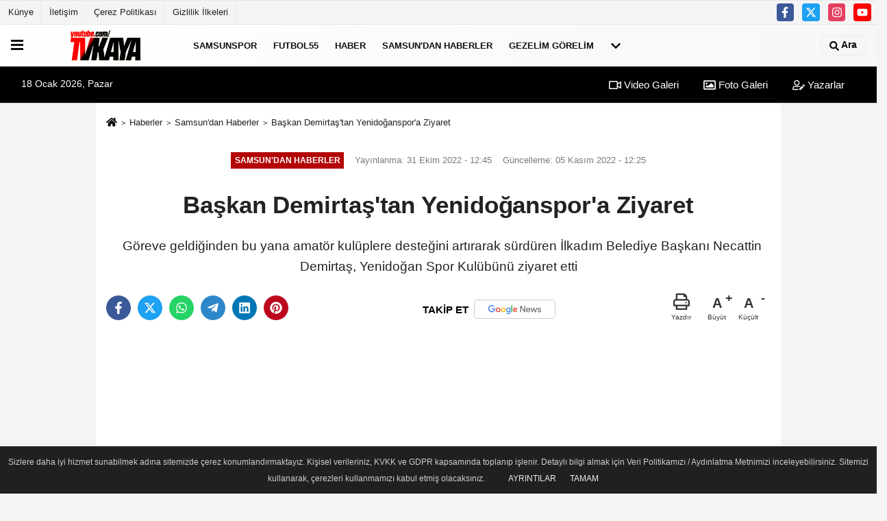

--- FILE ---
content_type: text/html; charset=UTF-8
request_url: https://www.tvkaya.com/baskan-demirtastan-yenidoganspora-ziyaret/4621/
body_size: 10179
content:
 <!DOCTYPE html> <html lang="tr-TR"><head> <meta name="format-detection" content="telephone=no"/> <meta id="meta-viewport" name="viewport" content="width=1200"> <meta charset="utf-8"> <title>Başkan Demirtaş'tan Yenidoğanspor'a Ziyaret - Samsun'dan Haberler - TV KAYA</title> <meta name="title" content="Başkan Demirtaş&#39;tan Yenidoğanspor&#39;a Ziyaret - Samsun&#39;dan Haberler - TV KAYA"> <meta name="description" content="  Göreve geldiğinden bu yana amatör kulüplere desteğini artırarak sürdüren İlkadım Belediye Başkanı Necattin Demirtaş, Yenidoğan Spor Kulübünü..."> <meta name="datePublished" content="2022-10-31T12:45:23+03:00"> <meta name="dateModified" content="2022-11-05T12:25:50+03:00"> <meta name="articleSection" content="news"> <link rel="canonical" href="https://www.tvkaya.com/baskan-demirtastan-yenidoganspora-ziyaret/4621/" /> <link rel="manifest" href="https://www.tvkaya.com/manifest.json"> <meta name="googlebot-news" content="noindex" /> <meta name="robots" content="index, follow" /> <meta name="googlebot" content="index, follow, max-snippet:-1, max-image-preview:large, max-video-preview:-1" /> <meta name="bingbot" content="index, follow, max-snippet:-1, max-image-preview:large, max-video-preview:-1" /> <meta name="robots" content="max-image-preview:large" /> <meta name="robots" content="max-snippet:160"> <link rel="amphtml" href="https://www.tvkaya.com/amp/haber/baskan-demirtastan-yenidoganspora-ziyaret/4621/"/> <link rel="image_src" type="image/jpeg" href="https://www.tvkaya.com/images/haberler/2022/11/baskan-demirtastan-yenidoganspora-ziyaret-8983.jpg"/> <meta http-equiv="content-language" content="tr"/> <meta name="content-language" content="tr"><meta name="apple-mobile-web-app-status-bar-style" content="#000000"><meta name="msapplication-navbutton-color" content="#000000"> <meta name="theme-color" content="#000000"/> <link rel="shortcut icon" type="image/x-icon" href="https://www.tvkaya.com/favicon.ico"> <link rel="apple-touch-icon" href="https://www.tvkaya.com/favicon.ico"> <meta property="og:site_name" content="https://www.tvkaya.com" /> <meta property="og:type" content="article" /> <meta property="og:title" content="Başkan Demirtaş&#39;tan Yenidoğanspor&#39;a Ziyaret" /> <meta property="og:url" content="https://www.tvkaya.com/baskan-demirtastan-yenidoganspora-ziyaret/4621/" /> <meta property="og:description" content="  Göreve geldiğinden bu yana amatör kulüplere desteğini artırarak sürdüren İlkadım Belediye Başkanı Necattin Demirtaş, Yenidoğan Spor Kulübünü ziyaret etti"/> <meta property="og:image" content="https://www.tvkaya.com/images/haberler/2022/11/baskan-demirtastan-yenidoganspora-ziyaret-8983.jpg" /> <meta property="og:locale" content="tr_TR" /> <meta property="og:image:width" content="641" /> <meta property="og:image:height" content="380" /> <meta property="og:image:alt" content="Başkan Demirtaş&#39;tan Yenidoğanspor&#39;a Ziyaret" /> <meta name="twitter:card" content="summary_large_image" /> <meta name="twitter:url" content="https://www.tvkaya.com/baskan-demirtastan-yenidoganspora-ziyaret/4621/" /> <meta name="twitter:title" content="Başkan Demirtaş&#39;tan Yenidoğanspor&#39;a Ziyaret" /> <meta name="twitter:description" content="  Göreve geldiğinden bu yana amatör kulüplere desteğini artırarak sürdüren İlkadım Belediye Başkanı Necattin Demirtaş, Yenidoğan Spor Kulübünü ziyaret etti" /> <meta name="twitter:image:src" content="https://www.tvkaya.com/images/haberler/2022/11/baskan-demirtastan-yenidoganspora-ziyaret-8983.jpg" /> <meta name="twitter:domain" content="https://www.tvkaya.com" /> <link rel="alternate" type="application/rss+xml" title="Başkan Demirtaş&#39;tan Yenidoğanspor&#39;a Ziyaret" href="https://www.tvkaya.com/rss_samsundan-haberler_307.xml"/> <script type="text/javascript"> var facebookApp = ''; var facebookAppVersion = 'v10.0'; var twitter_username = ''; var reklamtime = "10000"; var domainname = "https://www.tvkaya.com"; var splashcookie = null; var splashtime = null;	var _TOKEN = "dd8c73ab8325379b5db9658ca78e9193"; </script><link rel="preload" as="style" href="https://www.tvkaya.com/template/prime/assets/css/app.css?v=2024040522015220240405220232" /><link rel="stylesheet" type="text/css" media='all' href="https://www.tvkaya.com/template/prime/assets/css/app.css?v=2024040522015220240405220232"/> <link rel="preload" as="script" href="https://www.tvkaya.com/template/prime/assets/js/app.js?v=2024040522015220240405220232" /><script src="https://www.tvkaya.com/template/prime/assets/js/app.js?v=2024040522015220240405220232"></script> <script src="https://www.tvkaya.com/template/prime/assets/js/sticky.sidebar.js?v=2024040522015220240405220232"></script> <script src="https://www.tvkaya.com/template/prime/assets/js/libs/swiper/swiper.js?v=2024040522015220240405220232" defer></script> <script src="https://www.tvkaya.com/template/prime/assets/js/print.min.js?v=2024040522015220240405220232" defer></script> <script src="https://www.tvkaya.com/reg-sw.js?v=2024040522015220240405220232" defer></script> <script data-schema="organization" type="application/ld+json"> { "@context": "https://schema.org", "@type": "Organization", "name": "TV KAYA", "url": "https://www.tvkaya.com", "logo": { "@type": "ImageObject",	"url": "https://www.tvkaya.com/images/genel/Adsız-1.fw.png",	"width": 360, "height": 90}, "sameAs": [ "https://www.facebook.com/groups/tvkayasamsunspor", "https://www.youtube.com/tvkaya", "https://twitter.com/selcukkaya5555", "https://www.instagram.com/tvkayacom", "", "", "" ] } </script> <script type="application/ld+json"> { "@context": "https://schema.org", "@type": "BreadcrumbList",	"@id": "https://www.tvkaya.com/baskan-demirtastan-yenidoganspora-ziyaret/4621/#breadcrumb", "itemListElement": [{ "@type": "ListItem", "position": 1, "item": { "@id": "https://www.tvkaya.com", "name": "Ana Sayfa" } }, { "@type": "ListItem", "position": 2, "item": {"@id": "https://www.tvkaya.com/samsundan-haberler/","name": "Samsun'dan Haberler" } }, { "@type": "ListItem", "position": 3, "item": { "@id": "https://www.tvkaya.com/baskan-demirtastan-yenidoganspora-ziyaret/4621/", "name": "Başkan Demirtaş&#39;tan Yenidoğanspor&#39;a Ziyaret" } }] } </script> <script type="application/ld+json">{ "@context": "https://schema.org", "@type": "NewsArticle",	"inLanguage":"tr-TR", "mainEntityOfPage": { "@type": "WebPage", "@id": "https://www.tvkaya.com/baskan-demirtastan-yenidoganspora-ziyaret/4621/" }, "headline": "Başkan Demirtaş&amp;#39;tan Yenidoğanspor&amp;#39;a Ziyaret", "name": "Başkan Demirtaş&#39;tan Yenidoğanspor&#39;a Ziyaret", "articleBody": " 
Göreve geldiğinden bu yana amatör kulüplere desteğini artırarak sürdüren İlkadım Belediye Başkanı Necattin Demirtaş, Yenidoğan Spor Kulübünü ziyaret etti.S amimi sohbet havasında geçen ziyarette Yenidoğan Spor Kulüp Başkanı Şendoğan Kanık,&quot; Kulübümüz bölgemizdeki dört güzel mahallemizin birleşme noktasında, çok güzel bir alanda fakat halı sahamızın bakıma ihtiyacı var. Bu ihtiyacımız giderildiği takdirde hem gençlere hem de bölgemize güzelliklerine farklı renk kazandıracaktır. Bu bölgede yaşayan gençlerimiz buraya gelerek nezih, modern ve düzenli bir alanda sporunu yaparak, dinamik ve sağlıklı bir bünyeye sahip olacaktır&quot; dedi.
&quot;Bizim gözümüzde kıymetlisiniz&quot;
Sizler toplumun sağlığının güvencesisiniz diyerek duygu ve düşüncülerini dile getiren İlkadım Belediye Başkanı Necattin Demirtaş,&quot; Mahalleye öncülük yapanların bu işin mihmandarı olması lazım. Böyle bir yapılanmada gerçekten kulüplerin daha faydalı işler çıkaracağını tahmin ediyoruz, örneklerden görüyoruz. Bu noktada ihtiyacınız olursa, kesinlikle karşılamaya hazırız. Benim gözümde hepiniz kahramansınız. Kimse size maaş vermiyor, madalya takmıyor. İşinizden fedakârlık ederek gençlere sahip çıkıyorsunuz. Bizim gözümüzde çok kıymetlisiniz. Elimizden ne geliyorsa yapmaya devam edeceğiz, gücümüzü sonuna kadar zorlayacağız. Hiç merak etmeyin, en az sizin kadar yaptığınız işe saygı duyan bir başkanınız ve İlkadım Belediyesi var. İçiniz rahat olsun, sonuna kadar yanınızdayız. Bu memlekete sporu yayacak olan amatör kulüplerdir. O yüzden bu hikâye değişecek diye konuştu.
Ziyaret çevre düzenlemesi yapılacak alanın keşif incelemesi sonrası çekilen toplum hatıra fotoğraf çekimi son buldu.
", "articleSection": "Samsun'dan Haberler",	"wordCount": 210,	"image": [{	"@type": "ImageObject",	"url": "https://www.tvkaya.com/images/haberler/2022/11/baskan-demirtastan-yenidoganspora-ziyaret-8983.jpg",	"height": 380,	"width": 641 }], "datePublished": "2022-10-31T12:45:23+03:00", "dateModified": "2022-11-05T12:25:50+03:00", "genre": "news",	"isFamilyFriendly":"True",	"publishingPrinciples":"https://www.tvkaya.com/gizlilik-ilkesi.html",	"thumbnailUrl": "https://www.tvkaya.com/images/haberler/2022/11/baskan-demirtastan-yenidoganspora-ziyaret-8983.jpg", "typicalAgeRange": "7-", "keywords": "",	"author": { "@type": "Person", "name": "TV Kaya",	"url": "https://www.tvkaya.com/editor/tv-kaya" }, "publisher": { "@type": "Organization", "name": "TV KAYA", "logo": { "@type": "ImageObject", "url": "https://www.tvkaya.com/images/genel/Adsız-1.fw.png", "width": 360, "height": 90 } }, "description": "  Göreve geldiğinden bu yana amatör kulüplere desteğini artırarak sürdüren İlkadım Belediye Başkanı Necattin Demirtaş, Yenidoğan Spor Kulübünü ziyaret etti"
} </script><!-- Google tag (gtag.js) --><script async src="https://www.googletagmanager.com/gtag/js?id=G-WTCBL6PZ1C"></script><script> window.dataLayer = window.dataLayer || []; function gtag(){dataLayer.push(arguments);} gtag('js', new Date()); gtag('config', 'G-WTCBL6PZ1C');</script><!-- Google tag (gtag.js) --><script async src="https://www.googletagmanager.com/gtag/js?id=G-WTCBL6PZ1C"></script><script> window.dataLayer = window.dataLayer || []; function gtag(){dataLayer.push(arguments);} gtag('js', new Date()); gtag('config', 'G-WTCBL6PZ1C');</script></head><body class=""> <div class="container position-relative"><div class="sabit-reklam fixed-reklam"><div class=" text-center" ></div></div><div class="sabit-reklam sag-sabit fixed-reklam"><div class=" text-center" ></div></div></div> <header> <div class="d-md-block d-none header-border"><div class="row"><div class="col-md-6"><ul class="nav text-12 float-left"> <li><a class="nav-link-top" href="https://www.tvkaya.com/kunye.html" title="Künye" >Künye</a></li><li><a class="nav-link-top" href="https://www.tvkaya.com/iletisim.html" title="İletişim" >İletişim</a></li><li><a class="nav-link-top" href="https://www.tvkaya.com/cerez-politikasi.html" title="Çerez Politikası" >Çerez Politikası</a></li><li><a class="nav-link-top" href="https://www.tvkaya.com/gizlilik-ilkeleri.html" title="Gizlilik İlkeleri" >Gizlilik İlkeleri</a></li> </ul></div><div class="col-md-6"><div class="my-1 float-right"> <a href="https://www.facebook.com/groups/tvkayasamsunspor" title="https://www.facebook.com/groups/tvkayasamsunspor" target="_blank" rel="noopener" class="bg-facebook btn btn-icon-top rounded mr-2"><svg width="16" height="16" class="svg-wh"> <use xlink:href="https://www.tvkaya.com/template/prime/assets/img/spritesvg.svg#facebook-f" /> </svg> </a> <a href="https://twitter.com/selcukkaya5555" title="https://twitter.com/selcukkaya5555" target="_blank" rel="noopener" class="bg-twitter btn btn-icon-top rounded mr-2"><svg width="16" height="16" class="svg-wh"> <use xlink:href="https://www.tvkaya.com/template/prime/assets/img/spritesvg.svg#twitterx" /> </svg> </a> <a href="https://www.instagram.com/tvkayacom" title="https://www.instagram.com/tvkayacom" target="_blank" rel="noopener" class="bg-instagram btn btn-icon-top rounded mr-2"><svg width="16" height="16" class="svg-wh"> <use xlink:href="https://www.tvkaya.com/template/prime/assets/img/spritesvg.svg#instagram" /> </svg> </a> <a href="https://www.youtube.com/tvkaya" title="https://www.youtube.com/tvkaya" target="_blank" rel="noopener" class="bg-youtube btn btn-icon-top rounded mr-2"><svg width="16" height="16" class="svg-wh"> <use xlink:href="https://www.tvkaya.com/template/prime/assets/img/spritesvg.svg#youtube" /> </svg> </a> </div></div> </div></div> <div class="header-border"></div> <nav class="d-print-none navbar navbar-expand-lg bg-white align-items-center header box-shadow-menu"> <div class="menu" data-toggle="modal" data-target="#menu-aside" data-toggle-class="modal-open-aside"> <span class="menu-item"></span> <span class="menu-item"></span> <span class="menu-item"></span> </div> <a class="navbar-brand logo align-items-center" href="https://www.tvkaya.com" title="TV KAYA"><picture> <source data-srcset="https://www.tvkaya.com/images/genel/Adsız-1.fw.png?v=2024040522015220240405220232" type="image/webp" class="img-fluid logoh"> <source data-srcset="https://www.tvkaya.com/images/genel/Adsız-1.fw.png?v=2024040522015220240405220232" type="image/jpeg" class="img-fluid logoh"> <img src="https://www.tvkaya.com/images/genel/Adsız-1.fw.png?v=2024040522015220240405220232" alt="Anasayfa" class="img-fluid logoh" width="100%" height="100%"></picture></a> <ul class="navbar-nav mr-auto font-weight-bolder nav-active-border bottom b-primary d-none d-md-flex"> <li class="nav-item text-uppercase"><a class="nav-link text-uppercase" href="https://www.tvkaya.com/samsunspor/" title="Samsunspor" >Samsunspor</a></li><li class="nav-item text-uppercase"><a class="nav-link text-uppercase" href="https://www.tvkaya.com/futbol55/" title="Futbol55" >Futbol55</a></li><li class="nav-item text-uppercase"><a class="nav-link text-uppercase" href="https://www.tvkaya.com/guncel-haberler/" title="Haber" >Haber</a></li><li class="nav-item text-uppercase"><a class="nav-link text-uppercase" href="https://www.tvkaya.com/samsundan-haberler/" title="Samsun'dan Haberler" >Samsun'dan Haberler</a></li><li class="nav-item text-uppercase"><a class="nav-link text-uppercase" href="https://www.tvkaya.com/gezelim-gorelim/" title="Gezelim Görelim" >Gezelim Görelim</a></li> <li class="nav-item dropdown dropdown-hover"> <a title="tümü" href="#" class="nav-link text-uppercase"><svg width="16" height="16" class="svg-bl text-16"><use xlink:href="https://www.tvkaya.com/template/prime/assets/img/sprite.svg#chevron-down"></use></svg></a> <div class="dropdown-menu px-2 py-2"> <a class="d-block p-1 text-nowrap nav-link" href="https://www.tvkaya.com/annelik-maceram/" title="Annelik Maceram">Annelik Maceram</a> <a class="d-block p-1 text-nowrap nav-link" href="https://www.tvkaya.com/basketbol/" title="Basketbol">Basketbol</a> <a class="d-block p-1 text-nowrap nav-link" href="https://www.tvkaya.com/genel/" title="GENEL">GENEL</a> <a class="d-block p-1 text-nowrap nav-link" href="https://www.tvkaya.com/kose-yazarlari/" title="Köşe Yazarları">Köşe Yazarları</a> <a class="d-block p-1 text-nowrap nav-link" href="https://www.tvkaya.com/spor/" title="Spor">Spor</a> </div> </li> </ul> <ul class="navbar-nav ml-auto align-items-center font-weight-bolder"> <li class="nav-item"><a href="javascript:;" data-toggle="modal" data-target="#search-box" class="search-button nav-link py-1" title="Arama"><svg class="svg-w" width="14" height="18"> <use xlink:href="https://www.tvkaya.com/template/prime/assets/img/spritesvg.svg#search" /> </svg> <span> Ara</span></a></li> </ul> </nav> </header><div class="container-fluid d-md-block sondakika-bg d-print-none"> <div class="row py-s px-3"> <div class="col-md-5"> <span id="bugun">Bugün <script> function tarihsaat() { var b = new Date, g = b.getSeconds(), d = b.getMinutes(), a = b.getHours(), c = b.getDay(), h = b.getDate(), k = b.getMonth(), b = b.getFullYear(); 10 > a && (a = "0" + a); 10 > g && (g = "0" + g); 10 > d && (d = "0" + d); document.getElementById("bugun").innerHTML = h + " " + "Ocak Şubat Mart Nisan Mayıs Haziran Temmuz Ağustos Eylül Ekim Kasım Aralık".split(" ")[k] + " " + b + ", " + "Pazar Pazartesi Salı Çarşamba Perşembe Cuma Cumartesi".split(" ")[c] + " "; setTimeout("tarihsaat()", 1E3) } function CC_noErrors() { return !0 } window.onerror = CC_noErrors; function bookmarksite(b, g) { document.all ? window.external.AddFavorite(g, b) : window.sidebar && window.sidebar.addPanel(b, g, "") } tarihsaat();</script></span> </div> <div class="col-md-7 d-none d-md-block"> <div class="text-right text-16"><a href="https://www.tvkaya.com/video-galeri/" class="px-3" title="Video Galeri" ><svg class="svg-whss" width="18" height="18"> <use xlink:href="https://www.tvkaya.com/template/prime/assets/img/sprite.svg#video" /> </svg> Video Galeri</a> <a href="https://www.tvkaya.com/foto-galeri/" class="px-3" title="Foto Galeri" ><svg class="svg-whss" width="18" height="18"> <use xlink:href="https://www.tvkaya.com/template/prime/assets/img/sprite.svg#image" /> </svg> Foto Galeri</a> <a href="https://www.tvkaya.com/kose-yazarlari/" class="px-3" title="Köşe Yazarları" ><svg class="svg-whss" width="18" height="18"> <use xlink:href="https://www.tvkaya.com/template/prime/assets/img/sprite.svg#user-edit" /> </svg> Yazarlar</a> </div> </div> </div></div> <div class="fixed-share bg-white box-shadow is-hidden align-items-center d-flex post-tools px-3"> <span class="bg-facebook post-share share-link" onClick="ShareOnFacebook('https://www.tvkaya.com/baskan-demirtastan-yenidoganspora-ziyaret/4621/');return false;" title="facebook"><svg width="18" height="18" class="svg-wh"><use xlink:href="https://www.tvkaya.com/template/prime/assets/img/sprite.svg?v=1#facebook-f"></use></svg> </span> <span class="bg-twitter post-share share-link" onClick="ShareOnTwitter('https://www.tvkaya.com/baskan-demirtastan-yenidoganspora-ziyaret/4621/', 'tr', '', 'Başkan Demirtaş’tan Yenidoğanspor’a Ziyaret')" title="twitter"><svg width="18" height="18" class="svg-wh"><use xlink:href="https://www.tvkaya.com/template/prime/assets/img/sprite.svg?v=1#twitterx"></use></svg></span> <a rel="noopener" class="bg-whatsapp post-share share-link" href="https://api.whatsapp.com/send?text=Başkan Demirtaş’tan Yenidoğanspor’a Ziyaret https://www.tvkaya.com/baskan-demirtastan-yenidoganspora-ziyaret/4621/" title="whatsapp"><svg width="18" height="18" class="svg-wh"><use xlink:href="https://www.tvkaya.com/template/prime/assets/img/sprite.svg?v=1#whatsapp"></use></svg></a> <a target="_blank" rel="noopener" class="bg-telegram post-share share-link" href="https://t.me/share/url?url=https://www.tvkaya.com/baskan-demirtastan-yenidoganspora-ziyaret/4621/&text=Başkan Demirtaş’tan Yenidoğanspor’a Ziyaret" title="telegram"><svg width="18" height="18" class="svg-wh"><use xlink:href="https://www.tvkaya.com/template/prime/assets/img/sprite.svg?v=1#telegram"></use></svg></a> <a target="_blank" rel="noopener" class="bg-linkedin post-share share-link" href="https://www.linkedin.com/shareArticle?url=https://www.tvkaya.com/baskan-demirtastan-yenidoganspora-ziyaret/4621/" title="linkedin"><svg width="18" height="18" class="svg-wh"><use xlink:href="https://www.tvkaya.com/template/prime/assets/img/sprite.svg?v=1#linkedin"></use></svg></a> <a target="_blank" rel="noopener" class="bg-pinterest post-share share-link" href="https://pinterest.com/pin/create/button/?url=https://www.tvkaya.com/baskan-demirtastan-yenidoganspora-ziyaret/4621/&media=https://www.tvkaya.com/images/haberler/2022/11/baskan-demirtastan-yenidoganspora-ziyaret-8983.jpg&description=Başkan Demirtaş’tan Yenidoğanspor’a Ziyaret" title="pinterest"><svg width="18" height="18" class="svg-wh"><use xlink:href="https://www.tvkaya.com/template/prime/assets/img/sprite.svg?v=1#pinterest"></use></svg></a> <div class="ml-auto d-flex align-items-center"> <a href="javascript:;" class="font-buyut text-muted text-center font-button plus mr-2"> <span>A</span> <div class="text-10 font-weight-normal">Büyüt</div> </a> <a href="javascript:;" class="font-kucult text-muted text-center font-button mr-2"> <span>A</span> <div class="text-10 font-weight-normal">Küçült</div> </a> </div> </div> <div class="print-body" id="print-4621"> <div class="container py-1 bg-white"> <nav aria-label="breadcrumb"> <ol class="breadcrumb justify-content-left"> <li class="breadcrumb-item"><a href="https://www.tvkaya.com" title="Ana Sayfa"><svg class="svg-br-2" width="16" height="16"><use xlink:href="https://www.tvkaya.com/template/prime/assets/img/sprite.svg?v=1#home" /></svg></a></li> <li class="breadcrumb-item"><a href="https://www.tvkaya.com/arsiv/" title="Arşiv">Haberler</a></li> <li class="breadcrumb-item"><a href="https://www.tvkaya.com/samsundan-haberler/" title="Samsun'dan Haberler">Samsun'dan Haberler</a></li> <li class="breadcrumb-item active d-md-block d-none" aria-current="page"><a href="https://www.tvkaya.com/baskan-demirtastan-yenidoganspora-ziyaret/4621/" title="Başkan Demirtaş&#39;tan Yenidoğanspor&#39;a Ziyaret">Başkan Demirtaş&#39;tan Yenidoğanspor&#39;a Ziyaret</a></li> </ol> </nav> <div id="haberler"> <div class="haber-kapsa print-body" id="print-4621"> <div class="news-start"> <article id="haber-4621"> <div class="text-md-center" > <div class="text-muted text-sm py-2 d-md-flex align-items-center justify-content-center"> <div class="badge badge-lg text-uppercase bg-primary mr-3 my-2 " style="background: !important;"> Samsun'dan Haberler </div> <div class="d-md-block text-12 text-fade"><svg class="svg-gr-2 d-none" width="14" height="14"><use xlink:href="https://www.tvkaya.com/template/prime/assets/img/sprite.svg?v=1#clock"></use></svg> Yayınlanma: 31 Ekim 2022 - 12:45 </div> <div class="text-12 ml-md-3 text-fade"> Güncelleme: 05 Kasım 2022 - 12:25</div> </div> <h1 class="text-36 post-title my-2 py-2 font-weight-bold"> Başkan Demirtaş&#39;tan Yenidoğanspor&#39;a Ziyaret </h1> <h2 class="text-2222 mb-0 my-2 py-2 font-weight-normal">  Göreve geldiğinden bu yana amatör kulüplere desteğini artırarak sürdüren İlkadım Belediye Başkanı Necattin Demirtaş, Yenidoğan Spor Kulübünü ziyaret etti</h2> <div class="text-muted text-sm py-2 d-md-none align-items-center d-flex text-nowrap"> <div class="badge badge-lg text-uppercase bg-primary mr-3"> Samsun'dan Haberler </div> <div class="text-12"> 31 Ekim 2022 - 12:45 </div> <div class="ml-3 d-none d-md-block text-12"> Güncelleme: 05 Kasım 2022 - 12:25 </div> </div> <div class="fix-socials_btm d-flex d-md-none"> <div class="post-tools"> <a rel="noopener" class="post-share share-link" href="https://www.tvkaya.com" title="Ana Sayfa"><svg width="18" height="18" class="svg-wh"><use xlink:href="https://www.tvkaya.com/template/prime/assets/img/sprite.svg?v=1#home"></use></svg></a> <span class="bg-facebook post-share share-link" onClick="ShareOnFacebook('https://www.tvkaya.com/baskan-demirtastan-yenidoganspora-ziyaret/4621/');return false;" title="facebook"><svg width="18" height="18" class="svg-wh"><use xlink:href="https://www.tvkaya.com/template/prime/assets/img/sprite.svg?v=1#facebook-f"></use></svg> </span> <span class="bg-twitter post-share share-link" onClick="ShareOnTwitter('https://www.tvkaya.com/baskan-demirtastan-yenidoganspora-ziyaret/4621/', 'tr', '', 'Başkan Demirtaş’tan Yenidoğanspor’a Ziyaret')" title="twitter"><svg width="18" height="18" class="svg-wh"><use xlink:href="https://www.tvkaya.com/template/prime/assets/img/sprite.svg?v=1#twitterx"></use></svg> </span> <a target="_blank" rel="noopener" class="bg-whatsapp post-share share-link" href="https://api.whatsapp.com/send?text=Başkan Demirtaş’tan Yenidoğanspor’a Ziyaret https://www.tvkaya.com/baskan-demirtastan-yenidoganspora-ziyaret/4621/" title="whatsapp"><svg width="18" height="18" class="svg-wh"><use xlink:href="https://www.tvkaya.com/template/prime/assets/img/sprite.svg?v=1#whatsapp"></use></svg></a> <a target="_blank" rel="noopener" class="bg-telegram post-share share-link" href="https://t.me/share/url?url=https://www.tvkaya.com/baskan-demirtastan-yenidoganspora-ziyaret/4621/&text=Başkan Demirtaş’tan Yenidoğanspor’a Ziyaret" title="telegram"><svg width="18" height="18" class="svg-wh"><use xlink:href="https://www.tvkaya.com/template/prime/assets/img/sprite.svg?v=1#telegram"></use></svg></a> <a target="_blank" rel="noopener" class="bg-linkedin post-share share-link" href="https://www.linkedin.com/shareArticle?url=https://www.tvkaya.com/baskan-demirtastan-yenidoganspora-ziyaret/4621/" title="linkedin"><svg width="18" height="18" class="svg-wh"><use xlink:href="https://www.tvkaya.com/template/prime/assets/img/sprite.svg?v=1#linkedin"></use></svg></a> <a target="_blank" rel="noopener" class="bg-pinterest post-share share-link" href="https://pinterest.com/pin/create/button/?url=https://www.tvkaya.com/baskan-demirtastan-yenidoganspora-ziyaret/4621/&media=https://www.tvkaya.com/images/haberler/2022/11/baskan-demirtastan-yenidoganspora-ziyaret-8983.jpg&description=Başkan Demirtaş’tan Yenidoğanspor’a Ziyaret" title="pinterest"><svg width="18" height="18" class="svg-wh"><use xlink:href="https://www.tvkaya.com/template/prime/assets/img/sprite.svg?v=1#pinterest"></use></svg></a> <div class="ml-5 ml-auto d-flex align-items-center"> </div> </div></div> <div class="post-tools my-3 d-flex d-print-none flex-scroll flex-wrap"> <span class="bg-facebook post-share share-link" onClick="ShareOnFacebook('https://www.tvkaya.com/baskan-demirtastan-yenidoganspora-ziyaret/4621/');return false;" title="facebook"><svg width="18" height="18" class="svg-wh"><use xlink:href="https://www.tvkaya.com/template/prime/assets/img/sprite.svg?v=1#facebook-f"></use></svg> </span> <span class="bg-twitter post-share share-link" onClick="ShareOnTwitter('https://www.tvkaya.com/baskan-demirtastan-yenidoganspora-ziyaret/4621/', 'tr', '', 'Başkan Demirtaş’tan Yenidoğanspor’a Ziyaret')" title="twitter"><svg width="18" height="18" class="svg-wh"><use xlink:href="https://www.tvkaya.com/template/prime/assets/img/sprite.svg?v=1#twitterx"></use></svg> </span> <a target="_blank" rel="noopener" class="bg-whatsapp post-share share-link" href="https://api.whatsapp.com/send?text=Başkan Demirtaş’tan Yenidoğanspor’a Ziyaret https://www.tvkaya.com/baskan-demirtastan-yenidoganspora-ziyaret/4621/" title="whatsapp"><svg width="18" height="18" class="svg-wh"><use xlink:href="https://www.tvkaya.com/template/prime/assets/img/sprite.svg?v=1#whatsapp"></use></svg></a> <a target="_blank" rel="noopener" class="bg-telegram post-share share-link" href="https://t.me/share/url?url=https://www.tvkaya.com/baskan-demirtastan-yenidoganspora-ziyaret/4621/&text=Başkan Demirtaş’tan Yenidoğanspor’a Ziyaret" title="telegram"><svg width="18" height="18" class="svg-wh"><use xlink:href="https://www.tvkaya.com/template/prime/assets/img/sprite.svg?v=1#telegram"></use></svg></a> <a target="_blank" rel="noopener" class="bg-linkedin post-share share-link" href="https://www.linkedin.com/shareArticle?url=https://www.tvkaya.com/baskan-demirtastan-yenidoganspora-ziyaret/4621/" title="linkedin"><svg width="18" height="18" class="svg-wh"><use xlink:href="https://www.tvkaya.com/template/prime/assets/img/sprite.svg?v=1#linkedin"></use></svg></a> <a target="_blank" rel="noopener" class="bg-pinterest post-share share-link" href="https://pinterest.com/pin/create/button/?url=https://www.tvkaya.com/baskan-demirtastan-yenidoganspora-ziyaret/4621/&media=https://www.tvkaya.com/images/haberler/2022/11/baskan-demirtastan-yenidoganspora-ziyaret-8983.jpg&description=Başkan Demirtaş’tan Yenidoğanspor’a Ziyaret" title="pinterest"><svg width="18" height="18" class="svg-wh"><use xlink:href="https://www.tvkaya.com/template/prime/assets/img/sprite.svg?v=1#pinterest"></use></svg></a> <a rel="noopener" href="https://news.google.com/publications/CAAqBwgKMJWgxAswuLvbAw?hl=tr&gl=TR&ceid=TR%3Atr" target="_blank" class="float-right googlenewsm-btn" title="TAKİP ET"><span>TAKİP ET</span><img src="https://www.tvkaya.com/images/template/google-news.svg" alt="TAKİP ET" width="110" height="28"></a> <div class="ml-5 ml-auto d-flex align-items-center"> <a href="javascript:;" class="text-muted text-center mr-4 printer d-none d-md-inline-block" name="print4621" id="4621" title="Yazdır"> <svg class="svg-gr" width="24" height="24"><use xlink:href="https://www.tvkaya.com/template/prime/assets/img/sprite.svg?v=1#print" /></svg> <div class="text-10">Yazdır</div> </a> <a href="javascript:;" class="font-buyut text-muted text-center font-button plus mr-2"> <span>A</span> <div class="text-10 font-weight-normal">Büyüt</div> </a> <a href="javascript:;" class="font-kucult text-muted text-center font-button mr-2"> <span>A</span> <div class="text-10 font-weight-normal">Küçült</div> </a> </div> </div> </div> <div class="border-bottom my-3"></div> <div class="row"> <div class="col-md-8"> <div class="lazy mb-4 responsive-image"> <a target="_blank" data-fancybox="image" href="https://www.tvkaya.com/images/haberler/2022/11/baskan-demirtastan-yenidoganspora-ziyaret-8983.jpg" title="Başkan Demirtaş'tan Yenidoğanspor'a Ziyaret"><picture> <source data-srcset="https://www.tvkaya.com/images/haberler/2022/11/baskan-demirtastan-yenidoganspora-ziyaret-8983-webp.webp" type="image/webp"> <source data-srcset="https://www.tvkaya.com/images/haberler/2022/11/baskan-demirtastan-yenidoganspora-ziyaret-8983.jpg" type="image/jpeg"> <img src="https://www.tvkaya.com/template/prime/assets/img/641x380.jpg?v=2024040522015220240405220232" data-src="https://www.tvkaya.com/images/haberler/2022/11/baskan-demirtastan-yenidoganspora-ziyaret-8983.jpg" alt="Başkan Demirtaş'tan Yenidoğanspor'a Ziyaret" class="img-fluid lazy" width="100%" height="100%"></picture></a> </div> <div class="post-body my-3"> <div class="detay" property="articleBody"> <p> <br /><br />Göreve geldiğinden bu yana amatör kulüplere desteğini artırarak sürdüren İlkadım Belediye Başkanı Necattin Demirtaş, Yenidoğan Spor Kulübünü ziyaret etti.S amimi sohbet havasında geçen ziyarette Yenidoğan Spor Kulüp Başkanı Şendoğan Kanık,” Kulübümüz bölgemizdeki dört güzel mahallemizin birleşme noktasında, çok güzel bir alanda fakat halı sahamızın bakıma ihtiyacı var. Bu ihtiyacımız giderildiği takdirde hem gençlere hem de bölgemize güzelliklerine farklı renk kazandıracaktır. Bu bölgede yaşayan gençlerimiz buraya gelerek nezih, modern ve düzenli bir alanda sporunu yaparak, dinamik ve sağlıklı bir bünyeye sahip olacaktır” dedi.<br /><br /><img alt="" class="alignnone size-medium wp-image-4622" height="200" src="https://www.tvkaya.com/images/haberler/2022/10/2-ilkadim-6-ekim-1-300x200.jpg" width="300" /> <img alt="" class="alignnone size-medium wp-image-4623" height="200" src="https://www.tvkaya.com/images/haberler/2022/10/2-ilkadim-6-ekim-2-300x200.jpg" width="300" /> <img alt="" class="alignnone size-medium wp-image-4624" height="200" src="https://www.tvkaya.com/images/haberler/2022/10/2-ilkadim-6-ekim-3-300x200.jpg" width="300" /> <img alt="" class="alignnone size-medium wp-image-4625" height="200" src="https://www.tvkaya.com/images/haberler/2022/10/2-ilkadim-6-ekim-4-300x200.jpg" width="300" /><br /><strong><em>“Bizim gözümüzde kıymetlisiniz”</em></strong><br />Sizler toplumun sağlığının güvencesisiniz diyerek duygu ve düşüncülerini dile getiren İlkadım Belediye Başkanı Necattin Demirtaş,” Mahalleye öncülük yapanların bu işin mihmandarı olması lazım. Böyle bir yapılanmada gerçekten kulüplerin daha faydalı işler çıkaracağını tahmin ediyoruz, örneklerden görüyoruz. Bu noktada ihtiyacınız olursa, kesinlikle karşılamaya hazırız. Benim gözümde hepiniz kahramansınız. Kimse size maaş vermiyor, madalya takmıyor. İşinizden fedakârlık ederek gençlere sahip çıkıyorsunuz. Bizim gözümüzde çok kıymetlisiniz. Elimizden ne geliyorsa yapmaya devam edeceğiz, gücümüzü sonuna kadar zorlayacağız. Hiç merak etmeyin, en az sizin kadar yaptığınız işe saygı duyan bir başkanınız ve İlkadım Belediyesi var. İçiniz rahat olsun, sonuna kadar yanınızdayız. Bu memlekete sporu yayacak olan amatör kulüplerdir. O yüzden bu hikâye değişecek diye konuştu.<br />Ziyaret çevre düzenlemesi yapılacak alanın keşif incelemesi sonrası çekilen toplum hatıra fotoğraf çekimi son buldu.</p> </div> </div> <div class="clearfixy"></div><div class="emojiler py-3" data-id="4621"></div><script> $(document).ready(function () {
$('.emojiler[data-id="'+4621+'"]').load('https://www.tvkaya.com/template/prime/include/emoji.php?postid=4621&type=1');
});</script> <div class="heading d-print-none py-3">İlginizi Çekebilir</div><div class="row row-sm list-grouped d-print-none"> <div class="col-md-6"> <div class="list-item block"> <a href="https://www.tvkaya.com/kadikoyspor-un-yildizlari-artik-fenerbahceli/5347/" title="Kadıköyspor'un Yıldızları Artık Fenerbahçeli"><picture> <source data-srcset="https://www.tvkaya.com/images/haberler/2025/07/kadikoyspor-un-yildizlari-artik-fenerbahceli-8166-t.webp" type="image/webp" class="img-fluid"> <source data-srcset="https://www.tvkaya.com/images/haberler/2025/07/kadikoyspor-un-yildizlari-artik-fenerbahceli-8166-t.jpg" type="image/jpeg" class="img-fluid"> <img src="https://www.tvkaya.com/template/prime/assets/img/313x170.jpg?v=2024040522015220240405220232" data-src="https://www.tvkaya.com/images/haberler/2025/07/kadikoyspor-un-yildizlari-artik-fenerbahceli-8166-t.jpg" alt="Kadıköyspor'un Yıldızları Artık Fenerbahçeli" class="img-fluid lazy maxh3" width="384" height="208"></picture></a> <div class="list-content"> <div class="list-body h-2x"><a href="https://www.tvkaya.com/kadikoyspor-un-yildizlari-artik-fenerbahceli/5347/" title="Kadıköyspor'un Yıldızları Artık Fenerbahçeli" class="list-title mt-1">Kadıköyspor'un Yıldızları Artık Fenerbahçeli</a> </div> </div> </div> </div> <div class="col-md-6"> <div class="list-item block"> <a href="https://www.tvkaya.com/samsun-19-mayis-gazeteciler-cemiyeti-baskani-yusuf-ziya-cakir-hainlere-gecit-yok/5341/" title="Samsun 19 Mayıs Gazeteciler Cemiyeti Başkanı Yusuf Ziya Çakır: HAİNLERE GEÇİT YOK"><picture> <source data-srcset="https://www.tvkaya.com/images/haberler/2025/07/samsun-19-mayis-gazeteciler-cemiyeti-baskani-yusuf-ziya-cakir-hainlere-gecit-yok-543-t.webp" type="image/webp" class="img-fluid"> <source data-srcset="https://www.tvkaya.com/images/haberler/2025/07/samsun-19-mayis-gazeteciler-cemiyeti-baskani-yusuf-ziya-cakir-hainlere-gecit-yok-543-t.jpg" type="image/jpeg" class="img-fluid"> <img src="https://www.tvkaya.com/template/prime/assets/img/313x170.jpg?v=2024040522015220240405220232" data-src="https://www.tvkaya.com/images/haberler/2025/07/samsun-19-mayis-gazeteciler-cemiyeti-baskani-yusuf-ziya-cakir-hainlere-gecit-yok-543-t.jpg" alt="Samsun 19 Mayıs Gazeteciler Cemiyeti Başkanı Yusuf Ziya Çakır: HAİNLERE GEÇİT YOK" class="img-fluid lazy maxh3" width="384" height="208"></picture></a> <div class="list-content"> <div class="list-body h-2x"><a href="https://www.tvkaya.com/samsun-19-mayis-gazeteciler-cemiyeti-baskani-yusuf-ziya-cakir-hainlere-gecit-yok/5341/" title="Samsun 19 Mayıs Gazeteciler Cemiyeti Başkanı Yusuf Ziya Çakır: HAİNLERE GEÇİT YOK" class="list-title mt-1">Samsun 19 Mayıs Gazeteciler Cemiyeti Başkanı Yusuf Ziya Çakır: HAİNLERE GEÇİT YOK</a> </div> </div> </div> </div> <div class="col-md-6"> <div class="list-item block"> <a href="https://www.tvkaya.com/samsunspor-da-futbolcu-transferi-beklenirken-baskan-yildirim-dan-surpriz-bir-hamle-geldi/5320/" title="Samsunspor'da Futbolcu Transferi Beklenirken, Başkan Yıldırım'dan Sürpriz Bir Hamle Geldi"><picture> <source data-srcset="https://www.tvkaya.com/images/haberler/2025/06/samsunspor-da-futbolcu-transferi-beklenirken-baskan-yildirim-dan-surpriz-bir-hamle-geldi-6874-t.webp" type="image/webp" class="img-fluid"> <source data-srcset="https://www.tvkaya.com/images/haberler/2025/06/samsunspor-da-futbolcu-transferi-beklenirken-baskan-yildirim-dan-surpriz-bir-hamle-geldi-6874-t.jpg" type="image/jpeg" class="img-fluid"> <img src="https://www.tvkaya.com/template/prime/assets/img/313x170.jpg?v=2024040522015220240405220232" data-src="https://www.tvkaya.com/images/haberler/2025/06/samsunspor-da-futbolcu-transferi-beklenirken-baskan-yildirim-dan-surpriz-bir-hamle-geldi-6874-t.jpg" alt="Samsunspor'da Futbolcu Transferi Beklenirken, Başkan Yıldırım'dan Sürpriz Bir Hamle Geldi" class="img-fluid lazy maxh3" width="384" height="208"></picture></a> <div class="list-content"> <div class="list-body h-2x"><a href="https://www.tvkaya.com/samsunspor-da-futbolcu-transferi-beklenirken-baskan-yildirim-dan-surpriz-bir-hamle-geldi/5320/" title="Samsunspor'da Futbolcu Transferi Beklenirken, Başkan Yıldırım'dan Sürpriz Bir Hamle Geldi" class="list-title mt-1">Samsunspor'da Futbolcu Transferi Beklenirken, Başkan Yıldırım'dan Sürpriz Bir Hamle Geldi</a> </div> </div> </div> </div> <div class="col-md-6"> <div class="list-item block"> <a href="https://www.tvkaya.com/fenerbahce-besiktas-macina-samsunlu-hakem/5317/" title="Fenerbahçe- Beşiktaş Maçına Samsunlu Hakem"><picture> <source data-srcset="https://www.tvkaya.com/images/haberler/2025/06/fenerbahce-besiktas-macina-samsunlu-hakem-3361-t.webp" type="image/webp" class="img-fluid"> <source data-srcset="https://www.tvkaya.com/images/haberler/2025/06/fenerbahce-besiktas-macina-samsunlu-hakem-3361-t.jpg" type="image/jpeg" class="img-fluid"> <img src="https://www.tvkaya.com/template/prime/assets/img/313x170.jpg?v=2024040522015220240405220232" data-src="https://www.tvkaya.com/images/haberler/2025/06/fenerbahce-besiktas-macina-samsunlu-hakem-3361-t.jpg" alt="Fenerbahçe- Beşiktaş Maçına Samsunlu Hakem" class="img-fluid lazy maxh3" width="384" height="208"></picture></a> <div class="list-content"> <div class="list-body h-2x"><a href="https://www.tvkaya.com/fenerbahce-besiktas-macina-samsunlu-hakem/5317/" title="Fenerbahçe- Beşiktaş Maçına Samsunlu Hakem" class="list-title mt-1">Fenerbahçe- Beşiktaş Maçına Samsunlu Hakem</a> </div> </div> </div> </div> </div></div> <div class="col-md-4 d-print-none sidebar4621"><div class="heading my-2">Son Haberler</div> <div class="list-grid"> <a href="https://www.tvkaya.com/samsunspor-baskani-yuksel-yildirim-dan-onemli-mesajlar/5427/" title="Samsunspor Başkanı Yüksel Yıldırım'dan Önemli Mesajlar" class="list-item mb-0 py-2"> <picture> <source data-srcset="https://www.tvkaya.com/images/haberler/2026/01/samsunspor-baskani-yuksel-yildirim-dan-onemli-mesajlar-8529-t.webp" type="image/webp"> <source data-srcset="https://www.tvkaya.com/images/haberler/2026/01/samsunspor-baskani-yuksel-yildirim-dan-onemli-mesajlar-8529-t.jpg" type="image/jpeg"> <img src="https://www.tvkaya.com/template/prime/assets/img/92x50-l.jpg?v=2024040522015220240405220232" data-src="https://www.tvkaya.com/images/haberler/2026/01/samsunspor-baskani-yuksel-yildirim-dan-onemli-mesajlar-8529-t.jpg" alt="Samsunspor Başkanı Yüksel Yıldırım'dan Önemli Mesajlar" class="img-fluid lazy w-92 mh-50px" width="92" height="50"></picture> <div class="list-content py-0 ml-2"> <div class="list-body h-2x"> <div class="list-title h-2x text-topnews text-15 lineblockh"> Samsunspor Başkanı Yüksel Yıldırım'dan Önemli Mesajlar </div> </div> </div> </a> <a href="https://www.tvkaya.com/samsunspor-fenerbahce-ve-galatasarayli-yildizlar-finalde/5426/" title="Samsunspor, Fenerbahçe ve Galatasaraylı Yıldızlar Finalde..." class="list-item mb-0 py-2"> <picture> <source data-srcset="https://www.tvkaya.com/images/haberler/2026/01/samsunspor-fenerbahce-ve-galatasarayli-yildizlar-finalde-6740-t.webp" type="image/webp"> <source data-srcset="https://www.tvkaya.com/images/haberler/2026/01/samsunspor-fenerbahce-ve-galatasarayli-yildizlar-finalde-6740-t.jpg" type="image/jpeg"> <img src="https://www.tvkaya.com/template/prime/assets/img/92x50-l.jpg?v=2024040522015220240405220232" data-src="https://www.tvkaya.com/images/haberler/2026/01/samsunspor-fenerbahce-ve-galatasarayli-yildizlar-finalde-6740-t.jpg" alt="Samsunspor, Fenerbahçe ve Galatasaraylı Yıldızlar Finalde..." class="img-fluid lazy w-92 mh-50px" width="92" height="50"></picture> <div class="list-content py-0 ml-2"> <div class="list-body h-2x"> <div class="list-title h-2x text-topnews text-15 lineblockh"> Samsunspor, Fenerbahçe ve Galatasaraylı Yıldızlar Finalde... </div> </div> </div> </a> <a href="https://www.tvkaya.com/samsunspor-da-transfer-cikmazi/5425/" title="Samsunspor'da Transfer Çıkmazı" class="list-item mb-0 py-2"> <picture> <source data-srcset="https://www.tvkaya.com/images/haberler/2026/01/samsunspor-da-transfer-cikmazi-3190-t.webp" type="image/webp"> <source data-srcset="https://www.tvkaya.com/images/haberler/2026/01/samsunspor-da-transfer-cikmazi-3190-t.jpg" type="image/jpeg"> <img src="https://www.tvkaya.com/template/prime/assets/img/92x50-l.jpg?v=2024040522015220240405220232" data-src="https://www.tvkaya.com/images/haberler/2026/01/samsunspor-da-transfer-cikmazi-3190-t.jpg" alt="Samsunspor'da Transfer Çıkmazı" class="img-fluid lazy w-92 mh-50px" width="92" height="50"></picture> <div class="list-content py-0 ml-2"> <div class="list-body h-2x"> <div class="list-title h-2x text-topnews text-15 lineblockh"> Samsunspor'da Transfer Çıkmazı </div> </div> </div> </a> <a href="https://www.tvkaya.com/samsunspor-da-orta-sahaya-takviye/5424/" title="Samsunspor'da Orta Sahaya Takviye..." class="list-item mb-0 py-2"> <picture> <source data-srcset="https://www.tvkaya.com/images/haberler/2026/01/samsunspor-da-orta-sahaya-takviye-2246-t.webp" type="image/webp"> <source data-srcset="https://www.tvkaya.com/images/haberler/2026/01/samsunspor-da-orta-sahaya-takviye-2246-t.jpg" type="image/jpeg"> <img src="https://www.tvkaya.com/template/prime/assets/img/92x50-l.jpg?v=2024040522015220240405220232" data-src="https://www.tvkaya.com/images/haberler/2026/01/samsunspor-da-orta-sahaya-takviye-2246-t.jpg" alt="Samsunspor'da Orta Sahaya Takviye..." class="img-fluid lazy w-92 mh-50px" width="92" height="50"></picture> <div class="list-content py-0 ml-2"> <div class="list-body h-2x"> <div class="list-title h-2x text-topnews text-15 lineblockh"> Samsunspor'da Orta Sahaya Takviye... </div> </div> </div> </a> <a href="https://www.tvkaya.com/samsunspor-da-sular-durulmuyor-baskan-yuksel-yildirim-taraftarini-kizdirdi/5423/" title="Samsunspor'da Sular Durulmuyor... Başkan Yüksel Yıldırım Taraftarını Kızdırdı!" class="list-item mb-0 py-2"> <picture> <source data-srcset="https://www.tvkaya.com/images/haberler/2026/01/samsunspor-da-sular-durulmuyor-baskan-yuksel-yildirim-taraftarini-kizdirdi-1782-t.webp" type="image/webp"> <source data-srcset="https://www.tvkaya.com/images/haberler/2026/01/samsunspor-da-sular-durulmuyor-baskan-yuksel-yildirim-taraftarini-kizdirdi-1782-t.jpg" type="image/jpeg"> <img src="https://www.tvkaya.com/template/prime/assets/img/92x50-l.jpg?v=2024040522015220240405220232" data-src="https://www.tvkaya.com/images/haberler/2026/01/samsunspor-da-sular-durulmuyor-baskan-yuksel-yildirim-taraftarini-kizdirdi-1782-t.jpg" alt="Samsunspor'da Sular Durulmuyor... Başkan Yüksel Yıldırım Taraftarını Kızdırdı!" class="img-fluid lazy w-92 mh-50px" width="92" height="50"></picture> <div class="list-content py-0 ml-2"> <div class="list-body h-2x"> <div class="list-title h-2x text-topnews text-15 lineblockh"> Samsunspor'da Sular Durulmuyor... Başkan Yüksel Yıldırım Taraftarını... </div> </div> </div> </a> </div> </div> </div> <div style="display:none;"> <div id="news-nextprev" class="group" style="display: block;"> <div id="prevNewsUrl" class="leftNewsDetailArrow" data-url="https://www.tvkaya.com/ilkadim-atom-otobusune-buyuk-ilgi/4616/"> <a href="https://www.tvkaya.com/ilkadim-atom-otobusune-buyuk-ilgi/4616/" class="leftArrow prev"> <div class="leftTextImgWrap" style="display: none; opacity: 1;"> <div class="lText nwstle">İlkadım 'ATOM Otobüsü'ne Büyük İlgi</div> </div> </a> </div> <div id="nextNewsUrl" class="rightNewsDetailArrow" data-url="https://www.tvkaya.com/ilkadim-atom-otobusune-buyuk-ilgi/4616/"> <a href="https://www.tvkaya.com/ilkadim-atom-otobusune-buyuk-ilgi/4616/" class="rightArrow next"> <div class="rightTextImgWrap" style="display: none; opacity: 1;"> <div class="rText nwstle">İlkadım 'ATOM Otobüsü'ne Büyük İlgi</div> </div> </a> <a href="https://www.tvkaya.com/ilkadim-atom-otobusune-buyuk-ilgi/4616/" id="sonrakiHaber"></a> </div> </div> <script> $(document).ready(function () { $('.sidebar4621').theiaStickySidebar({ additionalMarginTop: 70, additionalMarginBottom: 20 });}); </script> </div></article> </div> </div> </div> <div class="page-load-status"> <div class="loader-ellips infinite-scroll-request"> <span class="loader-ellips__dot"></span> <span class="loader-ellips__dot"></span> <span class="loader-ellips__dot"></span> <span class="loader-ellips__dot"></span> </div> <p class="infinite-scroll-last"></p> <p class="infinite-scroll-error"></p></div> </div> </div> </div> <div class="modal" id="search-box" data-backdrop="true" aria-hidden="true"> <div class="modal-dialog modal-lg modal-dialog-centered"> <div class="modal-content bg-transparent"> <div class="modal-body p-0"> <a href="javascript:;" data-dismiss="modal" title="Kapat" class="float-right ml-3 d-flex text-white mb-3 font-weight-bold"><svg class="svg-wh fa-4x" width="18" height="18"> <use xlink:href="https://www.tvkaya.com/template/prime/assets/img/spritesvg.svg#times" /> </svg></a> <form role="search" action="https://www.tvkaya.com/template/prime/search.php" method="post"> <input id="arama-input" required minlength="3" autocomplete="off" type="text" name="q" placeholder="Lütfen aramak istediğiniz kelimeyi yazınız." class="form-control py-3 px-4 border-0"> <input type="hidden" name="type" value="1" > <input type="hidden" name="token" value="6919b961bdc917e6136c4ed6eea6e452"></form> <div class="text-white mt-3 mx-3"></div> </div> </div> </div></div> <div class="modal fade" id="menu-aside" data-backdrop="true" aria-hidden="true"> <div class="modal-dialog modal-left w-xxl mobilmenuheader"> <div class="d-flex flex-column h-100"> <div class="navbar px-md-5 px-3 py-3 d-flex"> <a href="javascript:;" data-dismiss="modal" class="ml-auto"> <svg class="svg-w fa-3x" width="18" height="18"> <use xlink:href="https://www.tvkaya.com/template/prime/assets/img/spritesvg.svg#times" /> </svg> </a> </div> <div class="px-md-5 px-3 py-2 scrollable hover flex"> <div class="nav flex-column"> <div class="nav-item"> <a class="nav-link pl-0 py-2" href="https://www.tvkaya.com" title="Ana Sayfa">Ana Sayfa</a></div> <div class="nav-item"><a class="nav-link pl-0 py-2" href="https://www.tvkaya.com/samsunspor/" title="Samsunspor" >Samsunspor</a></div><div class="nav-item"><a class="nav-link pl-0 py-2" href="https://www.tvkaya.com/futbol55/" title="Futbol55" >Futbol55</a></div><div class="nav-item"><a class="nav-link pl-0 py-2" href="https://www.tvkaya.com/guncel-haberler/" title="Haber" >Haber</a></div><div class="nav-item"><a class="nav-link pl-0 py-2" href="https://www.tvkaya.com/samsundan-haberler/" title="Samsun'dan Haberler" >Samsun'dan Haberler</a></div><div class="nav-item"><a class="nav-link pl-0 py-2" href="https://www.tvkaya.com/gezelim-gorelim/" title="Gezelim Görelim" >Gezelim Görelim</a></div><div class="nav-item"><a class="nav-link pl-0 py-2" href="https://www.tvkaya.com/annelik-maceram/" title="Annelik Maceram" >Annelik Maceram</a></div><div class="nav-item"><a class="nav-link pl-0 py-2" href="https://www.tvkaya.com/basketbol/" title="Basketbol" >Basketbol</a></div><div class="nav-item"><a class="nav-link pl-0 py-2" href="https://www.tvkaya.com/genel/" title="GENEL" >GENEL</a></div><div class="nav-item"><a class="nav-link pl-0 py-2" href="https://www.tvkaya.com/kose-yazarlari/" title="Köşe Yazarları" >Köşe Yazarları</a></div><div class="nav-item"><a class="nav-link pl-0 py-2" href="https://www.tvkaya.com/spor/" title="Spor" >Spor</a></div> <div class="nav-item"><a class="nav-link pl-0 py-2" href="https://www.tvkaya.com/kose-yazarlari/" title="Köşe Yazarları">Köşe Yazarları</a></div> <div class="nav-item"> <a class="nav-link pl-0 py-2" href="https://www.tvkaya.com/foto-galeri/" title=" Foto Galeri">Foto Galeri</a> </div> <div class="nav-item"> <a class="nav-link pl-0 py-2" href="https://www.tvkaya.com/video-galeri/" title="Video Galeri">Video Galeri</a> </div> <div class="nav-item"><a class="nav-link pl-0 py-2" href="https://www.tvkaya.com/biyografiler/" title="Biyografiler">Biyografiler</a></div> <div class="nav-item"><a class="nav-link pl-0 py-2" href="https://www.tvkaya.com/gunun-haberleri/" title="Günün Haberleri">Günün Haberleri</a></div> <div class="nav-item"><a class="nav-link pl-0 py-2" href="https://www.tvkaya.com/arsiv/" title="Arşiv"> Arşiv</a></div> </div> </div> </div> </div></div><footer class="d-print-none"><div class="py-4 bg-white footer"> <div class="container py-1 text-13"> <div class="row"> <div class="col-md-4"> <ul class="list-unstyled l-h-2x text-13 nav"> <li class="col-6 col-md-6 mtf-1"><a href="https://www.tvkaya.com/annelik-maceram/" title="Annelik Maceram">Annelik Maceram</a></li> <li class="col-6 col-md-6 mtf-1"><a href="https://www.tvkaya.com/futbol55/" title="Futbol55">Futbol55</a></li> <li class="col-6 col-md-6 mtf-1"><a href="https://www.tvkaya.com/genel/" title="GENEL">GENEL</a></li> <li class="col-6 col-md-6 mtf-1"><a href="https://www.tvkaya.com/gezelim-gorelim/" title="Gezelim Görelim">Gezelim Görelim</a></li> <li class="col-6 col-md-6 mtf-1"><a href="https://www.tvkaya.com/guncel-haberler/" title="Haber">Haber</a></li> <li class="col-6 col-md-6 mtf-1"><a href="https://www.tvkaya.com/kose-yazarlari/" title="Köşe Yazarları">Köşe Yazarları</a></li> <li class="col-6 col-md-6 mtf-1"><a href="https://www.tvkaya.com/samsundan-haberler/" title="Samsun'dan Haberler">Samsun'dan Haberler</a></li> <li class="col-6 col-md-6 mtf-1"><a href="https://www.tvkaya.com/samsunspor/" title="Samsunspor">Samsunspor</a></li> <li class="col-6 col-md-6 mtf-1"><a href="https://www.tvkaya.com/spor/" title="Spor">Spor</a></li> </ul> </div> <div class="col-md-8"> <div class="row"> <div class="col-4 col-md-3"> <ul class="list-unstyled l-h-2x text-13"> <li class="mtf-1"><a href="https://www.tvkaya.com/foto-galeri/" title=" Foto Galeri">Foto Galeri</a></li> <li class="mtf-1"><a href="https://www.tvkaya.com/video-galeri/" title="Video Galeri">Video Galeri</a></li> <li class="mtf-1"><a href="https://www.tvkaya.com/kose-yazarlari/" title="Köşe Yazarları">Köşe Yazarları</a></li> <li class="mtf-1"><a href="https://www.tvkaya.com/biyografiler/" title="Biyografiler">Biyografiler</a></li> </ul> </div> <div class="col-6 col-md-3"> <ul class="list-unstyled l-h-2x text-13"> <li class="mtf-1"><a href="https://www.tvkaya.com/gunun-haberleri/" title="Günün Haberleri">Günün Haberleri</a></li> <li class="mtf-1"><a href="https://www.tvkaya.com/arsiv/" title="Arşiv"> Arşiv</a></li> </ul> </div> <div class="col-6 col-md-3"> <ul class="list-unstyled l-h-2x text-13"> </ul> </div> <div class="col-6 col-md-3"> </div> <div class="col-md-12 py-2"> <a href="https://www.facebook.com/groups/tvkayasamsunspor" title="https://www.facebook.com/groups/tvkayasamsunspor" target="_blank" rel="noopener" class="bg-facebook btn btn-icon rounded mr-2"><svg width="18" height="18" class="svg-wh"> <use xlink:href="https://www.tvkaya.com/template/prime/assets/img/spritesvg.svg#facebook-f" /> </svg> </a> <a href="https://twitter.com/selcukkaya5555" title="https://twitter.com/selcukkaya5555" target="_blank" rel="noopener" class="bg-twitter btn btn-icon rounded mr-2"><svg width="18" height="18" class="svg-wh"> <use xlink:href="https://www.tvkaya.com/template/prime/assets/img/spritesvg.svg#twitterx" /> </svg> </a> <a href="https://www.instagram.com/tvkayacom" title="https://www.instagram.com/tvkayacom" target="_blank" rel="noopener" class="bg-instagram btn btn-icon rounded mr-2"><svg width="18" height="18" class="svg-wh"> <use xlink:href="https://www.tvkaya.com/template/prime/assets/img/spritesvg.svg#instagram" /> </svg> </a> <a href="https://www.youtube.com/tvkaya" title="https://www.youtube.com/tvkaya" target="_blank" rel="noopener" class="bg-youtube btn btn-icon rounded mr-2"><svg width="18" height="18" class="svg-wh"> <use xlink:href="https://www.tvkaya.com/template/prime/assets/img/spritesvg.svg#youtube" /> </svg> </a> </div> </div> <div class="col-4 col-md-4"> </div> </div> </div> </div> <hr> <div class="container"> <div class="row"> <div class="col-md-12"> <ul class="nav mb-1 justify-content-center text-13"> <li><a class="nav-link pl-0" href="https://www.tvkaya.com/rss.html" title="RSS" target="_blank" rel="noopener">Rss</a></li> <li><a class="nav-link pl-0" href="https://www.tvkaya.com/kunye.html" title="Künye" >Künye</a></li><li><a class="nav-link pl-0" href="https://www.tvkaya.com/iletisim.html" title="İletişim" >İletişim</a></li><li><a class="nav-link pl-0" href="https://www.tvkaya.com/cerez-politikasi.html" title="Çerez Politikası" >Çerez Politikası</a></li><li><a class="nav-link pl-0" href="https://www.tvkaya.com/gizlilik-ilkeleri.html" title="Gizlilik İlkeleri" >Gizlilik İlkeleri</a></li> </ul> <div class="text-12"><p class="text-center">Sitemizde bulunan yazı , video, fotoğraf ve haberlerin her hakkı saklıdır.<br>İzinsiz veya kaynak gösterilemeden kullanılamaz.</p></div> </div> </div> </div></div> <script type="text/javascript" src="https://www.tvkaya.com/template/prime/assets/js/jquery.cookie-alert.js?v=2024040522015220240405220232" defer="defer"></script> <script> document.addEventListener('DOMContentLoaded', function (event) { window.cookieChoices && cookieChoices.showCookieConsentBar && cookieChoices.showCookieConsentBar( (window.cookieOptions && cookieOptions.msg) || "Sizlere daha iyi hizmet sunabilmek adına sitemizde çerez konumlandırmaktayız. Kişisel verileriniz, KVKK ve GDPR kapsamında toplanıp işlenir. Detaylı bilgi almak için Veri Politikamızı / Aydınlatma Metnimizi inceleyebilirsiniz. Sitemizi kullanarak, çerezleri kullanmamızı kabul etmiş olacaksınız.", (window.cookieOptions && cookieOptions.close) || "Tamam", (window.cookieOptions && cookieOptions.learn) || "Ayrıntılar",
(window.cookieOptions && cookieOptions.link) || 'https://www.tvkaya.com/cerez-politikasi.html'); }); </script> <a href="#" class="scrollup"><svg width="20" height="20" class="svg-wh"><use xlink:href="https://www.tvkaya.com/template/prime/assets/img/spritesvg.svg#arrow-up"></use></svg></a> <script>$('.mb20').on('load', function() { $(this).css('cssText', 'height: '+this.contentDocument.body.scrollHeight+'px !important'); }); $('.post-body img').not('#reklam img').each(function() {	$(this).addClass('lazy'); $(this).attr({ "data-src": $(this).attr('src') }) .removeAttr('src');
});</script> <script src="https://www.tvkaya.com/template/prime/assets/js/infinite-scroll.pkgd.min.js?v=2024040522015220240405220232" defer></script> <script> var PRIME = {"settings": { "analytics": "GA4 379635558" } }; $(document).ready(function () { $infinityContainer = $('#haberler').infiniteScroll({ path: function() { return $('.haber-kapsa').last().find('#sonrakiHaber').attr('href'); }, append: '.haber-kapsa', prefill: true, historyTitle: true, history: 'push',	status: '.page-load-status', });
if ($infinityContainer) { $infinityContainer.on('history.infiniteScroll', function(event, title, path) {
$(".scroll-go").click(function() { var e = $(this).attr("data-scroll"); $("html, body").animate({ scrollTop: $("#" + e).offset().top }, 1e3) }); $("article").addClass("my-3"); $(".news-start").addClass("border-bottom");	$('.mb20').on('load', function() { $(this).css('cssText', 'height: '+this.contentDocument.body.scrollHeight+'px !important'); }); gtag('config', PRIME.settings.analytics, { 'page_path': window.location.pathname }); }); }	}); //	// </script> <script async src="https://pagead2.googlesyndication.com/pagead/js/adsbygoogle.js"></script><ins class="adsbygoogle" style="display:block; text-align:center;" data-ad-layout="in-article" data-ad-format="fluid" data-ad-client="ca-pub-5159348307991823" data-ad-slot="6223080657"></ins><script> (adsbygoogle = window.adsbygoogle || []).push({});</script><script async src="https://www.googletagmanager.com/gtag/js?id=GA4 379635558"></script><script> window.dataLayer = window.dataLayer || []; function gtag(){dataLayer.push(arguments);} gtag('js', new Date()); gtag('config', 'GA4 379635558');</script> </body></html>

--- FILE ---
content_type: text/html; charset=utf-8
request_url: https://www.google.com/recaptcha/api2/aframe
body_size: 270
content:
<!DOCTYPE HTML><html><head><meta http-equiv="content-type" content="text/html; charset=UTF-8"></head><body><script nonce="fK5PkWlADHWSS9EuzwLMIw">/** Anti-fraud and anti-abuse applications only. See google.com/recaptcha */ try{var clients={'sodar':'https://pagead2.googlesyndication.com/pagead/sodar?'};window.addEventListener("message",function(a){try{if(a.source===window.parent){var b=JSON.parse(a.data);var c=clients[b['id']];if(c){var d=document.createElement('img');d.src=c+b['params']+'&rc='+(localStorage.getItem("rc::a")?sessionStorage.getItem("rc::b"):"");window.document.body.appendChild(d);sessionStorage.setItem("rc::e",parseInt(sessionStorage.getItem("rc::e")||0)+1);localStorage.setItem("rc::h",'1768739758227');}}}catch(b){}});window.parent.postMessage("_grecaptcha_ready", "*");}catch(b){}</script></body></html>